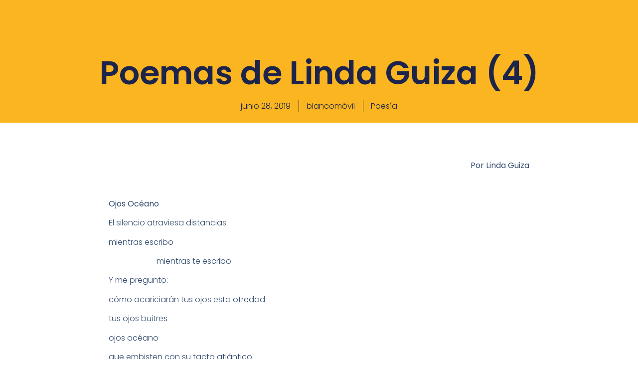

--- FILE ---
content_type: text/html; charset=UTF-8
request_url: https://blancomovil.com.mx/poemas-de-linda-guiza-4/
body_size: 14441
content:
<!doctype html>
<html lang="es">
<head>
	<meta charset="UTF-8">
	<meta name="viewport" content="width=device-width, initial-scale=1">
	<link rel="profile" href="https://gmpg.org/xfn/11">
	<title>Poemas de Linda Guiza (4) &#8211; Blanco Movil</title>
<meta name='robots' content='max-image-preview:large' />
<!-- Etiqueta de Google (gtag.js) Modo de consentimiento dataLayer añadido por Site Kit -->
<script id="google_gtagjs-js-consent-mode-data-layer">
window.dataLayer = window.dataLayer || [];function gtag(){dataLayer.push(arguments);}
gtag('consent', 'default', {"ad_personalization":"denied","ad_storage":"denied","ad_user_data":"denied","analytics_storage":"denied","functionality_storage":"denied","security_storage":"denied","personalization_storage":"denied","region":["AT","BE","BG","CH","CY","CZ","DE","DK","EE","ES","FI","FR","GB","GR","HR","HU","IE","IS","IT","LI","LT","LU","LV","MT","NL","NO","PL","PT","RO","SE","SI","SK"],"wait_for_update":500});
window._googlesitekitConsentCategoryMap = {"statistics":["analytics_storage"],"marketing":["ad_storage","ad_user_data","ad_personalization"],"functional":["functionality_storage","security_storage"],"preferences":["personalization_storage"]};
window._googlesitekitConsents = {"ad_personalization":"denied","ad_storage":"denied","ad_user_data":"denied","analytics_storage":"denied","functionality_storage":"denied","security_storage":"denied","personalization_storage":"denied","region":["AT","BE","BG","CH","CY","CZ","DE","DK","EE","ES","FI","FR","GB","GR","HR","HU","IE","IS","IT","LI","LT","LU","LV","MT","NL","NO","PL","PT","RO","SE","SI","SK"],"wait_for_update":500};
</script>
<!-- Fin de la etiqueta Google (gtag.js) Modo de consentimiento dataLayer añadido por Site Kit -->
<link rel='dns-prefetch' href='//www.googletagmanager.com' />
<link rel="alternate" type="application/rss+xml" title="Blanco Movil &raquo; Feed" href="https://blancomovil.com.mx/feed/" />
<link rel="alternate" type="application/rss+xml" title="Blanco Movil &raquo; Feed de los comentarios" href="https://blancomovil.com.mx/comments/feed/" />
<link rel="alternate" type="application/rss+xml" title="Blanco Movil &raquo; Comentario Poemas de Linda Guiza (4) del feed" href="https://blancomovil.com.mx/poemas-de-linda-guiza-4/feed/" />
<link rel="alternate" title="oEmbed (JSON)" type="application/json+oembed" href="https://blancomovil.com.mx/wp-json/oembed/1.0/embed?url=https%3A%2F%2Fblancomovil.com.mx%2Fpoemas-de-linda-guiza-4%2F" />
<link rel="alternate" title="oEmbed (XML)" type="text/xml+oembed" href="https://blancomovil.com.mx/wp-json/oembed/1.0/embed?url=https%3A%2F%2Fblancomovil.com.mx%2Fpoemas-de-linda-guiza-4%2F&#038;format=xml" />
<style id='wp-img-auto-sizes-contain-inline-css'>
img:is([sizes=auto i],[sizes^="auto," i]){contain-intrinsic-size:3000px 1500px}
/*# sourceURL=wp-img-auto-sizes-contain-inline-css */
</style>
<style id='wp-emoji-styles-inline-css'>

	img.wp-smiley, img.emoji {
		display: inline !important;
		border: none !important;
		box-shadow: none !important;
		height: 1em !important;
		width: 1em !important;
		margin: 0 0.07em !important;
		vertical-align: -0.1em !important;
		background: none !important;
		padding: 0 !important;
	}
/*# sourceURL=wp-emoji-styles-inline-css */
</style>
<link rel='stylesheet' id='wp-block-library-css' href='https://blancomovil.com.mx/wp-includes/css/dist/block-library/style.min.css?ver=6.9' media='all' />
<style id='global-styles-inline-css'>
:root{--wp--preset--aspect-ratio--square: 1;--wp--preset--aspect-ratio--4-3: 4/3;--wp--preset--aspect-ratio--3-4: 3/4;--wp--preset--aspect-ratio--3-2: 3/2;--wp--preset--aspect-ratio--2-3: 2/3;--wp--preset--aspect-ratio--16-9: 16/9;--wp--preset--aspect-ratio--9-16: 9/16;--wp--preset--color--black: #000000;--wp--preset--color--cyan-bluish-gray: #abb8c3;--wp--preset--color--white: #ffffff;--wp--preset--color--pale-pink: #f78da7;--wp--preset--color--vivid-red: #cf2e2e;--wp--preset--color--luminous-vivid-orange: #ff6900;--wp--preset--color--luminous-vivid-amber: #fcb900;--wp--preset--color--light-green-cyan: #7bdcb5;--wp--preset--color--vivid-green-cyan: #00d084;--wp--preset--color--pale-cyan-blue: #8ed1fc;--wp--preset--color--vivid-cyan-blue: #0693e3;--wp--preset--color--vivid-purple: #9b51e0;--wp--preset--gradient--vivid-cyan-blue-to-vivid-purple: linear-gradient(135deg,rgb(6,147,227) 0%,rgb(155,81,224) 100%);--wp--preset--gradient--light-green-cyan-to-vivid-green-cyan: linear-gradient(135deg,rgb(122,220,180) 0%,rgb(0,208,130) 100%);--wp--preset--gradient--luminous-vivid-amber-to-luminous-vivid-orange: linear-gradient(135deg,rgb(252,185,0) 0%,rgb(255,105,0) 100%);--wp--preset--gradient--luminous-vivid-orange-to-vivid-red: linear-gradient(135deg,rgb(255,105,0) 0%,rgb(207,46,46) 100%);--wp--preset--gradient--very-light-gray-to-cyan-bluish-gray: linear-gradient(135deg,rgb(238,238,238) 0%,rgb(169,184,195) 100%);--wp--preset--gradient--cool-to-warm-spectrum: linear-gradient(135deg,rgb(74,234,220) 0%,rgb(151,120,209) 20%,rgb(207,42,186) 40%,rgb(238,44,130) 60%,rgb(251,105,98) 80%,rgb(254,248,76) 100%);--wp--preset--gradient--blush-light-purple: linear-gradient(135deg,rgb(255,206,236) 0%,rgb(152,150,240) 100%);--wp--preset--gradient--blush-bordeaux: linear-gradient(135deg,rgb(254,205,165) 0%,rgb(254,45,45) 50%,rgb(107,0,62) 100%);--wp--preset--gradient--luminous-dusk: linear-gradient(135deg,rgb(255,203,112) 0%,rgb(199,81,192) 50%,rgb(65,88,208) 100%);--wp--preset--gradient--pale-ocean: linear-gradient(135deg,rgb(255,245,203) 0%,rgb(182,227,212) 50%,rgb(51,167,181) 100%);--wp--preset--gradient--electric-grass: linear-gradient(135deg,rgb(202,248,128) 0%,rgb(113,206,126) 100%);--wp--preset--gradient--midnight: linear-gradient(135deg,rgb(2,3,129) 0%,rgb(40,116,252) 100%);--wp--preset--font-size--small: 13px;--wp--preset--font-size--medium: 20px;--wp--preset--font-size--large: 36px;--wp--preset--font-size--x-large: 42px;--wp--preset--spacing--20: 0.44rem;--wp--preset--spacing--30: 0.67rem;--wp--preset--spacing--40: 1rem;--wp--preset--spacing--50: 1.5rem;--wp--preset--spacing--60: 2.25rem;--wp--preset--spacing--70: 3.38rem;--wp--preset--spacing--80: 5.06rem;--wp--preset--shadow--natural: 6px 6px 9px rgba(0, 0, 0, 0.2);--wp--preset--shadow--deep: 12px 12px 50px rgba(0, 0, 0, 0.4);--wp--preset--shadow--sharp: 6px 6px 0px rgba(0, 0, 0, 0.2);--wp--preset--shadow--outlined: 6px 6px 0px -3px rgb(255, 255, 255), 6px 6px rgb(0, 0, 0);--wp--preset--shadow--crisp: 6px 6px 0px rgb(0, 0, 0);}:root { --wp--style--global--content-size: 800px;--wp--style--global--wide-size: 1200px; }:where(body) { margin: 0; }.wp-site-blocks > .alignleft { float: left; margin-right: 2em; }.wp-site-blocks > .alignright { float: right; margin-left: 2em; }.wp-site-blocks > .aligncenter { justify-content: center; margin-left: auto; margin-right: auto; }:where(.wp-site-blocks) > * { margin-block-start: 24px; margin-block-end: 0; }:where(.wp-site-blocks) > :first-child { margin-block-start: 0; }:where(.wp-site-blocks) > :last-child { margin-block-end: 0; }:root { --wp--style--block-gap: 24px; }:root :where(.is-layout-flow) > :first-child{margin-block-start: 0;}:root :where(.is-layout-flow) > :last-child{margin-block-end: 0;}:root :where(.is-layout-flow) > *{margin-block-start: 24px;margin-block-end: 0;}:root :where(.is-layout-constrained) > :first-child{margin-block-start: 0;}:root :where(.is-layout-constrained) > :last-child{margin-block-end: 0;}:root :where(.is-layout-constrained) > *{margin-block-start: 24px;margin-block-end: 0;}:root :where(.is-layout-flex){gap: 24px;}:root :where(.is-layout-grid){gap: 24px;}.is-layout-flow > .alignleft{float: left;margin-inline-start: 0;margin-inline-end: 2em;}.is-layout-flow > .alignright{float: right;margin-inline-start: 2em;margin-inline-end: 0;}.is-layout-flow > .aligncenter{margin-left: auto !important;margin-right: auto !important;}.is-layout-constrained > .alignleft{float: left;margin-inline-start: 0;margin-inline-end: 2em;}.is-layout-constrained > .alignright{float: right;margin-inline-start: 2em;margin-inline-end: 0;}.is-layout-constrained > .aligncenter{margin-left: auto !important;margin-right: auto !important;}.is-layout-constrained > :where(:not(.alignleft):not(.alignright):not(.alignfull)){max-width: var(--wp--style--global--content-size);margin-left: auto !important;margin-right: auto !important;}.is-layout-constrained > .alignwide{max-width: var(--wp--style--global--wide-size);}body .is-layout-flex{display: flex;}.is-layout-flex{flex-wrap: wrap;align-items: center;}.is-layout-flex > :is(*, div){margin: 0;}body .is-layout-grid{display: grid;}.is-layout-grid > :is(*, div){margin: 0;}body{padding-top: 0px;padding-right: 0px;padding-bottom: 0px;padding-left: 0px;}a:where(:not(.wp-element-button)){text-decoration: underline;}:root :where(.wp-element-button, .wp-block-button__link){background-color: #32373c;border-width: 0;color: #fff;font-family: inherit;font-size: inherit;font-style: inherit;font-weight: inherit;letter-spacing: inherit;line-height: inherit;padding-top: calc(0.667em + 2px);padding-right: calc(1.333em + 2px);padding-bottom: calc(0.667em + 2px);padding-left: calc(1.333em + 2px);text-decoration: none;text-transform: inherit;}.has-black-color{color: var(--wp--preset--color--black) !important;}.has-cyan-bluish-gray-color{color: var(--wp--preset--color--cyan-bluish-gray) !important;}.has-white-color{color: var(--wp--preset--color--white) !important;}.has-pale-pink-color{color: var(--wp--preset--color--pale-pink) !important;}.has-vivid-red-color{color: var(--wp--preset--color--vivid-red) !important;}.has-luminous-vivid-orange-color{color: var(--wp--preset--color--luminous-vivid-orange) !important;}.has-luminous-vivid-amber-color{color: var(--wp--preset--color--luminous-vivid-amber) !important;}.has-light-green-cyan-color{color: var(--wp--preset--color--light-green-cyan) !important;}.has-vivid-green-cyan-color{color: var(--wp--preset--color--vivid-green-cyan) !important;}.has-pale-cyan-blue-color{color: var(--wp--preset--color--pale-cyan-blue) !important;}.has-vivid-cyan-blue-color{color: var(--wp--preset--color--vivid-cyan-blue) !important;}.has-vivid-purple-color{color: var(--wp--preset--color--vivid-purple) !important;}.has-black-background-color{background-color: var(--wp--preset--color--black) !important;}.has-cyan-bluish-gray-background-color{background-color: var(--wp--preset--color--cyan-bluish-gray) !important;}.has-white-background-color{background-color: var(--wp--preset--color--white) !important;}.has-pale-pink-background-color{background-color: var(--wp--preset--color--pale-pink) !important;}.has-vivid-red-background-color{background-color: var(--wp--preset--color--vivid-red) !important;}.has-luminous-vivid-orange-background-color{background-color: var(--wp--preset--color--luminous-vivid-orange) !important;}.has-luminous-vivid-amber-background-color{background-color: var(--wp--preset--color--luminous-vivid-amber) !important;}.has-light-green-cyan-background-color{background-color: var(--wp--preset--color--light-green-cyan) !important;}.has-vivid-green-cyan-background-color{background-color: var(--wp--preset--color--vivid-green-cyan) !important;}.has-pale-cyan-blue-background-color{background-color: var(--wp--preset--color--pale-cyan-blue) !important;}.has-vivid-cyan-blue-background-color{background-color: var(--wp--preset--color--vivid-cyan-blue) !important;}.has-vivid-purple-background-color{background-color: var(--wp--preset--color--vivid-purple) !important;}.has-black-border-color{border-color: var(--wp--preset--color--black) !important;}.has-cyan-bluish-gray-border-color{border-color: var(--wp--preset--color--cyan-bluish-gray) !important;}.has-white-border-color{border-color: var(--wp--preset--color--white) !important;}.has-pale-pink-border-color{border-color: var(--wp--preset--color--pale-pink) !important;}.has-vivid-red-border-color{border-color: var(--wp--preset--color--vivid-red) !important;}.has-luminous-vivid-orange-border-color{border-color: var(--wp--preset--color--luminous-vivid-orange) !important;}.has-luminous-vivid-amber-border-color{border-color: var(--wp--preset--color--luminous-vivid-amber) !important;}.has-light-green-cyan-border-color{border-color: var(--wp--preset--color--light-green-cyan) !important;}.has-vivid-green-cyan-border-color{border-color: var(--wp--preset--color--vivid-green-cyan) !important;}.has-pale-cyan-blue-border-color{border-color: var(--wp--preset--color--pale-cyan-blue) !important;}.has-vivid-cyan-blue-border-color{border-color: var(--wp--preset--color--vivid-cyan-blue) !important;}.has-vivid-purple-border-color{border-color: var(--wp--preset--color--vivid-purple) !important;}.has-vivid-cyan-blue-to-vivid-purple-gradient-background{background: var(--wp--preset--gradient--vivid-cyan-blue-to-vivid-purple) !important;}.has-light-green-cyan-to-vivid-green-cyan-gradient-background{background: var(--wp--preset--gradient--light-green-cyan-to-vivid-green-cyan) !important;}.has-luminous-vivid-amber-to-luminous-vivid-orange-gradient-background{background: var(--wp--preset--gradient--luminous-vivid-amber-to-luminous-vivid-orange) !important;}.has-luminous-vivid-orange-to-vivid-red-gradient-background{background: var(--wp--preset--gradient--luminous-vivid-orange-to-vivid-red) !important;}.has-very-light-gray-to-cyan-bluish-gray-gradient-background{background: var(--wp--preset--gradient--very-light-gray-to-cyan-bluish-gray) !important;}.has-cool-to-warm-spectrum-gradient-background{background: var(--wp--preset--gradient--cool-to-warm-spectrum) !important;}.has-blush-light-purple-gradient-background{background: var(--wp--preset--gradient--blush-light-purple) !important;}.has-blush-bordeaux-gradient-background{background: var(--wp--preset--gradient--blush-bordeaux) !important;}.has-luminous-dusk-gradient-background{background: var(--wp--preset--gradient--luminous-dusk) !important;}.has-pale-ocean-gradient-background{background: var(--wp--preset--gradient--pale-ocean) !important;}.has-electric-grass-gradient-background{background: var(--wp--preset--gradient--electric-grass) !important;}.has-midnight-gradient-background{background: var(--wp--preset--gradient--midnight) !important;}.has-small-font-size{font-size: var(--wp--preset--font-size--small) !important;}.has-medium-font-size{font-size: var(--wp--preset--font-size--medium) !important;}.has-large-font-size{font-size: var(--wp--preset--font-size--large) !important;}.has-x-large-font-size{font-size: var(--wp--preset--font-size--x-large) !important;}
:root :where(.wp-block-pullquote){font-size: 1.5em;line-height: 1.6;}
/*# sourceURL=global-styles-inline-css */
</style>
<link rel='stylesheet' id='hello-elementor-css' href='https://blancomovil.com.mx/wp-content/themes/hello-elementor/assets/css/reset.css?ver=3.4.4' media='all' />
<link rel='stylesheet' id='hello-elementor-theme-style-css' href='https://blancomovil.com.mx/wp-content/themes/hello-elementor/assets/css/theme.css?ver=3.4.4' media='all' />
<link rel='stylesheet' id='hello-elementor-header-footer-css' href='https://blancomovil.com.mx/wp-content/themes/hello-elementor/assets/css/header-footer.css?ver=3.4.4' media='all' />
<link rel='stylesheet' id='elementor-frontend-css' href='https://blancomovil.com.mx/wp-content/plugins/elementor/assets/css/frontend.min.css?ver=3.34.2' media='all' />
<link rel='stylesheet' id='widget-image-css' href='https://blancomovil.com.mx/wp-content/plugins/elementor/assets/css/widget-image.min.css?ver=3.34.2' media='all' />
<link rel='stylesheet' id='e-animation-push-css' href='https://blancomovil.com.mx/wp-content/plugins/elementor/assets/lib/animations/styles/e-animation-push.min.css?ver=3.34.2' media='all' />
<link rel='stylesheet' id='widget-nav-menu-css' href='https://blancomovil.com.mx/wp-content/plugins/elementor-pro/assets/css/widget-nav-menu.min.css?ver=3.30.1' media='all' />
<link rel='stylesheet' id='widget-social-icons-css' href='https://blancomovil.com.mx/wp-content/plugins/elementor/assets/css/widget-social-icons.min.css?ver=3.34.2' media='all' />
<link rel='stylesheet' id='e-apple-webkit-css' href='https://blancomovil.com.mx/wp-content/plugins/elementor/assets/css/conditionals/apple-webkit.min.css?ver=3.34.2' media='all' />
<link rel='stylesheet' id='widget-search-form-css' href='https://blancomovil.com.mx/wp-content/plugins/elementor-pro/assets/css/widget-search-form.min.css?ver=3.30.1' media='all' />
<link rel='stylesheet' id='elementor-icons-shared-0-css' href='https://blancomovil.com.mx/wp-content/plugins/elementor/assets/lib/font-awesome/css/fontawesome.min.css?ver=5.15.3' media='all' />
<link rel='stylesheet' id='elementor-icons-fa-solid-css' href='https://blancomovil.com.mx/wp-content/plugins/elementor/assets/lib/font-awesome/css/solid.min.css?ver=5.15.3' media='all' />
<link rel='stylesheet' id='e-sticky-css' href='https://blancomovil.com.mx/wp-content/plugins/elementor-pro/assets/css/modules/sticky.min.css?ver=3.30.1' media='all' />
<link rel='stylesheet' id='e-animation-fadeIn-css' href='https://blancomovil.com.mx/wp-content/plugins/elementor/assets/lib/animations/styles/fadeIn.min.css?ver=3.34.2' media='all' />
<link rel='stylesheet' id='widget-heading-css' href='https://blancomovil.com.mx/wp-content/plugins/elementor/assets/css/widget-heading.min.css?ver=3.34.2' media='all' />
<link rel='stylesheet' id='widget-posts-css' href='https://blancomovil.com.mx/wp-content/plugins/elementor-pro/assets/css/widget-posts.min.css?ver=3.30.1' media='all' />
<link rel='stylesheet' id='widget-post-info-css' href='https://blancomovil.com.mx/wp-content/plugins/elementor-pro/assets/css/widget-post-info.min.css?ver=3.30.1' media='all' />
<link rel='stylesheet' id='widget-icon-list-css' href='https://blancomovil.com.mx/wp-content/plugins/elementor/assets/css/widget-icon-list.min.css?ver=3.34.2' media='all' />
<link rel='stylesheet' id='elementor-icons-fa-regular-css' href='https://blancomovil.com.mx/wp-content/plugins/elementor/assets/lib/font-awesome/css/regular.min.css?ver=5.15.3' media='all' />
<link rel='stylesheet' id='widget-share-buttons-css' href='https://blancomovil.com.mx/wp-content/plugins/elementor-pro/assets/css/widget-share-buttons.min.css?ver=3.30.1' media='all' />
<link rel='stylesheet' id='elementor-icons-fa-brands-css' href='https://blancomovil.com.mx/wp-content/plugins/elementor/assets/lib/font-awesome/css/brands.min.css?ver=5.15.3' media='all' />
<link rel='stylesheet' id='widget-social-css' href='https://blancomovil.com.mx/wp-content/plugins/elementor-pro/assets/css/widget-social.min.css?ver=3.30.1' media='all' />
<link rel='stylesheet' id='elementor-icons-css' href='https://blancomovil.com.mx/wp-content/plugins/elementor/assets/lib/eicons/css/elementor-icons.min.css?ver=5.46.0' media='all' />
<link rel='stylesheet' id='elementor-post-3019-css' href='https://blancomovil.com.mx/wp-content/uploads/elementor/css/post-3019.css?ver=1768914619' media='all' />
<link rel='stylesheet' id='elementor-post-5032-css' href='https://blancomovil.com.mx/wp-content/uploads/elementor/css/post-5032.css?ver=1768914620' media='all' />
<link rel='stylesheet' id='elementor-post-4912-css' href='https://blancomovil.com.mx/wp-content/uploads/elementor/css/post-4912.css?ver=1768914620' media='all' />
<link rel='stylesheet' id='elementor-post-5054-css' href='https://blancomovil.com.mx/wp-content/uploads/elementor/css/post-5054.css?ver=1768914620' media='all' />
<link rel='stylesheet' id='elementor-gf-local-roboto-css' href='https://blancomovil.com.mx/wp-content/uploads/elementor/google-fonts/css/roboto.css?ver=1742301038' media='all' />
<link rel='stylesheet' id='elementor-gf-local-robotoslab-css' href='https://blancomovil.com.mx/wp-content/uploads/elementor/google-fonts/css/robotoslab.css?ver=1742301042' media='all' />
<link rel='stylesheet' id='elementor-gf-local-poppins-css' href='https://blancomovil.com.mx/wp-content/uploads/elementor/google-fonts/css/poppins.css?ver=1742301044' media='all' />
<script src="https://blancomovil.com.mx/wp-includes/js/jquery/jquery.min.js?ver=3.7.1" id="jquery-core-js"></script>
<script src="https://blancomovil.com.mx/wp-includes/js/jquery/jquery-migrate.min.js?ver=3.4.1" id="jquery-migrate-js"></script>

<!-- Fragmento de código de la etiqueta de Google (gtag.js) añadida por Site Kit -->
<!-- Fragmento de código de Google Ads añadido por Site Kit -->
<script src="https://www.googletagmanager.com/gtag/js?id=AW-17260803406" id="google_gtagjs-js" async></script>
<script id="google_gtagjs-js-after">
window.dataLayer = window.dataLayer || [];function gtag(){dataLayer.push(arguments);}
gtag("js", new Date());
gtag("set", "developer_id.dZTNiMT", true);
gtag("config", "AW-17260803406");
 window._googlesitekit = window._googlesitekit || {}; window._googlesitekit.throttledEvents = []; window._googlesitekit.gtagEvent = (name, data) => { var key = JSON.stringify( { name, data } ); if ( !! window._googlesitekit.throttledEvents[ key ] ) { return; } window._googlesitekit.throttledEvents[ key ] = true; setTimeout( () => { delete window._googlesitekit.throttledEvents[ key ]; }, 5 ); gtag( "event", name, { ...data, event_source: "site-kit" } ); }; 
//# sourceURL=google_gtagjs-js-after
</script>
<link rel="https://api.w.org/" href="https://blancomovil.com.mx/wp-json/" /><link rel="alternate" title="JSON" type="application/json" href="https://blancomovil.com.mx/wp-json/wp/v2/posts/1816" /><link rel="EditURI" type="application/rsd+xml" title="RSD" href="https://blancomovil.com.mx/xmlrpc.php?rsd" />
<meta name="generator" content="WordPress 6.9" />
<link rel="canonical" href="https://blancomovil.com.mx/poemas-de-linda-guiza-4/" />
<link rel='shortlink' href='https://blancomovil.com.mx/?p=1816' />
<meta name="generator" content="Site Kit by Google 1.158.0" /><meta name="generator" content="Elementor 3.34.2; features: additional_custom_breakpoints; settings: css_print_method-external, google_font-enabled, font_display-auto">
<!-- Google tag (gtag.js) -->
<script async src="https://www.googletagmanager.com/gtag/js?id=AW-17260803406">
</script>
<script>
  window.dataLayer = window.dataLayer || [];
  function gtag(){dataLayer.push(arguments);}
  gtag('js', new Date());

  gtag('config', 'AW-17260803406');
</script>
<!-- Google Tag Manager -->
<script>(function(w,d,s,l,i){w[l]=w[l]||[];w[l].push({'gtm.start':
new Date().getTime(),event:'gtm.js'});var f=d.getElementsByTagName(s)[0],
j=d.createElement(s),dl=l!='dataLayer'?'&l='+l:'';j.async=true;j.src=
'https://www.googletagmanager.com/gtm.js?id='+i+dl;f.parentNode.insertBefore(j,f);
})(window,document,'script','dataLayer','GTM-WVXRGK89');</script>
<!-- End Google Tag Manager -->
			<style>
				.e-con.e-parent:nth-of-type(n+4):not(.e-lazyloaded):not(.e-no-lazyload),
				.e-con.e-parent:nth-of-type(n+4):not(.e-lazyloaded):not(.e-no-lazyload) * {
					background-image: none !important;
				}
				@media screen and (max-height: 1024px) {
					.e-con.e-parent:nth-of-type(n+3):not(.e-lazyloaded):not(.e-no-lazyload),
					.e-con.e-parent:nth-of-type(n+3):not(.e-lazyloaded):not(.e-no-lazyload) * {
						background-image: none !important;
					}
				}
				@media screen and (max-height: 640px) {
					.e-con.e-parent:nth-of-type(n+2):not(.e-lazyloaded):not(.e-no-lazyload),
					.e-con.e-parent:nth-of-type(n+2):not(.e-lazyloaded):not(.e-no-lazyload) * {
						background-image: none !important;
					}
				}
			</style>
			<link rel="icon" href="https://blancomovil.com.mx/wp-content/uploads/2020/03/cropped-favicon-32x32.png" sizes="32x32" />
<link rel="icon" href="https://blancomovil.com.mx/wp-content/uploads/2020/03/cropped-favicon-192x192.png" sizes="192x192" />
<link rel="apple-touch-icon" href="https://blancomovil.com.mx/wp-content/uploads/2020/03/cropped-favicon-180x180.png" />
<meta name="msapplication-TileImage" content="https://blancomovil.com.mx/wp-content/uploads/2020/03/cropped-favicon-270x270.png" />
</head>
<body class="wp-singular post-template-default single single-post postid-1816 single-format-standard wp-custom-logo wp-embed-responsive wp-theme-hello-elementor eio-default hello-elementor-default elementor-default elementor-kit-3019 elementor-page-5054">

<!-- Google Tag Manager (noscript) -->
<noscript><iframe src="https://www.googletagmanager.com/ns.html?id=GTM-WVXRGK89"
height="0" width="0" style="display:none;visibility:hidden"></iframe></noscript>
<!-- End Google Tag Manager (noscript) -->

<a class="skip-link screen-reader-text" href="#content">Ir al contenido</a>

		<header data-elementor-type="header" data-elementor-id="5032" class="elementor elementor-5032 elementor-location-header" data-elementor-post-type="elementor_library">
			<header class="elementor-element elementor-element-1ab6194b e-con-full e-flex elementor-invisible e-con e-parent" data-id="1ab6194b" data-element_type="container" data-settings="{&quot;sticky&quot;:&quot;top&quot;,&quot;background_background&quot;:&quot;classic&quot;,&quot;sticky_effects_offset&quot;:50,&quot;sticky_effects_offset_mobile&quot;:100,&quot;animation_delay&quot;:0,&quot;animation&quot;:&quot;fadeIn&quot;,&quot;sticky_on&quot;:[&quot;desktop&quot;,&quot;tablet&quot;,&quot;mobile&quot;],&quot;sticky_offset&quot;:0,&quot;sticky_anchor_link_offset&quot;:0}">
		<div class="elementor-element elementor-element-75184e10 e-con-full e-flex e-con e-parent" data-id="75184e10" data-element_type="container">
				<div class="elementor-element elementor-element-4b7a2d08 elementor-widget__width-initial elementor-widget-tablet__width-initial elementor-widget elementor-widget-image" data-id="4b7a2d08" data-element_type="widget" data-widget_type="image.default">
				<div class="elementor-widget-container">
																<a href="https://blancomovil.com.mx">
							<img src="https://blancomovil.com.mx/wp-content/uploads/2020/02/logo-1-1.png" title="logo-1" alt="logo-1" loading="lazy" />								</a>
															</div>
				</div>
				<div class="elementor-element elementor-element-38ca0d83 elementor-nav-menu__align-start elementor-nav-menu--stretch elementor-nav-menu__text-align-center elementor-widget-tablet__width-initial elementor-widget-mobile__width-initial elementor-nav-menu--dropdown-tablet elementor-nav-menu--toggle elementor-nav-menu--burger elementor-widget elementor-widget-nav-menu" data-id="38ca0d83" data-element_type="widget" data-settings="{&quot;full_width&quot;:&quot;stretch&quot;,&quot;submenu_icon&quot;:{&quot;value&quot;:&quot;&lt;i class=\&quot;fas fa-angle-down\&quot;&gt;&lt;\/i&gt;&quot;,&quot;library&quot;:&quot;fa-solid&quot;},&quot;toggle_icon_hover_animation&quot;:&quot;push&quot;,&quot;layout&quot;:&quot;horizontal&quot;,&quot;toggle&quot;:&quot;burger&quot;}" data-widget_type="nav-menu.default">
				<div class="elementor-widget-container">
								<nav aria-label="Menú" class="elementor-nav-menu--main elementor-nav-menu__container elementor-nav-menu--layout-horizontal e--pointer-underline e--animation-fade">
				<ul id="menu-1-38ca0d83" class="elementor-nav-menu"><li class="menu-item menu-item-type-post_type menu-item-object-page menu-item-home menu-item-4343"><a href="https://blancomovil.com.mx/" class="elementor-item">Inicio</a></li>
<li class="menu-item menu-item-type-post_type menu-item-object-page menu-item-has-children menu-item-4335"><a href="https://blancomovil.com.mx/impresa/" class="elementor-item">Impresa</a>
<ul class="sub-menu elementor-nav-menu--dropdown">
	<li class="menu-item menu-item-type-post_type menu-item-object-page menu-item-3890"><a href="https://blancomovil.com.mx/numero-actual/" class="elementor-sub-item">Número actual</a></li>
	<li class="menu-item menu-item-type-post_type menu-item-object-page menu-item-4336"><a href="https://blancomovil.com.mx/impresa/" class="elementor-sub-item">Revistas Impresas</a></li>
	<li class="menu-item menu-item-type-post_type menu-item-object-page menu-item-3889"><a href="https://blancomovil.com.mx/notas-sobre-blanco-movil/" class="elementor-sub-item">Notas sobre Blanco Móvil</a></li>
	<li class="menu-item menu-item-type-post_type menu-item-object-page menu-item-3892"><a href="https://blancomovil.com.mx/siete-anos-de-18-a-25-anos/" class="elementor-sub-item">Siete años. De 18 a 25 años</a></li>
</ul>
</li>
<li class="menu-item menu-item-type-post_type menu-item-object-page menu-item-has-children menu-item-5327"><a href="https://blancomovil.com.mx/presentaciones/" class="elementor-item">Presentaciones</a>
<ul class="sub-menu elementor-nav-menu--dropdown">
	<li class="menu-item menu-item-type-post_type menu-item-object-page menu-item-5571"><a href="https://blancomovil.com.mx/presentaciones/" class="elementor-sub-item">Blanco Móvil</a></li>
	<li class="menu-item menu-item-type-post_type menu-item-object-page menu-item-5570"><a href="https://blancomovil.com.mx/presentaciones-literarias/" class="elementor-sub-item">Literarias</a></li>
</ul>
</li>
<li class="menu-item menu-item-type-post_type menu-item-object-page menu-item-has-children menu-item-5049"><a href="https://blancomovil.com.mx/autores/" class="elementor-item">Digital</a>
<ul class="sub-menu elementor-nav-menu--dropdown">
	<li class="menu-item menu-item-type-post_type menu-item-object-page menu-item-3884"><a href="https://blancomovil.com.mx/autores/" class="elementor-sub-item">Autores</a></li>
	<li class="menu-item menu-item-type-post_type menu-item-object-page menu-item-4215"><a href="https://blancomovil.com.mx/columnas/" class="elementor-sub-item">Columnas</a></li>
</ul>
</li>
<li class="menu-item menu-item-type-post_type menu-item-object-page menu-item-has-children menu-item-5051"><a href="https://blancomovil.com.mx/directorio/" class="elementor-item">Nosotros</a>
<ul class="sub-menu elementor-nav-menu--dropdown">
	<li class="menu-item menu-item-type-post_type menu-item-object-page menu-item-3894"><a href="https://blancomovil.com.mx/eduardo-mosches-fundador/" class="elementor-sub-item">Eduardo Mosches, fundador</a></li>
	<li class="menu-item menu-item-type-post_type menu-item-object-page menu-item-3888"><a href="https://blancomovil.com.mx/historia/" class="elementor-sub-item">Historia</a></li>
	<li class="menu-item menu-item-type-post_type menu-item-object-page menu-item-4342"><a href="https://blancomovil.com.mx/directorio/" class="elementor-sub-item">Directorio</a></li>
</ul>
</li>
</ul>			</nav>
					<div class="elementor-menu-toggle" role="button" tabindex="0" aria-label="Alternar menú" aria-expanded="false">
			<i aria-hidden="true" role="presentation" class="elementor-menu-toggle__icon--open elementor-animation-push eicon-menu-bar"></i><i aria-hidden="true" role="presentation" class="elementor-menu-toggle__icon--close elementor-animation-push eicon-close"></i>		</div>
					<nav class="elementor-nav-menu--dropdown elementor-nav-menu__container" aria-hidden="true">
				<ul id="menu-2-38ca0d83" class="elementor-nav-menu"><li class="menu-item menu-item-type-post_type menu-item-object-page menu-item-home menu-item-4343"><a href="https://blancomovil.com.mx/" class="elementor-item" tabindex="-1">Inicio</a></li>
<li class="menu-item menu-item-type-post_type menu-item-object-page menu-item-has-children menu-item-4335"><a href="https://blancomovil.com.mx/impresa/" class="elementor-item" tabindex="-1">Impresa</a>
<ul class="sub-menu elementor-nav-menu--dropdown">
	<li class="menu-item menu-item-type-post_type menu-item-object-page menu-item-3890"><a href="https://blancomovil.com.mx/numero-actual/" class="elementor-sub-item" tabindex="-1">Número actual</a></li>
	<li class="menu-item menu-item-type-post_type menu-item-object-page menu-item-4336"><a href="https://blancomovil.com.mx/impresa/" class="elementor-sub-item" tabindex="-1">Revistas Impresas</a></li>
	<li class="menu-item menu-item-type-post_type menu-item-object-page menu-item-3889"><a href="https://blancomovil.com.mx/notas-sobre-blanco-movil/" class="elementor-sub-item" tabindex="-1">Notas sobre Blanco Móvil</a></li>
	<li class="menu-item menu-item-type-post_type menu-item-object-page menu-item-3892"><a href="https://blancomovil.com.mx/siete-anos-de-18-a-25-anos/" class="elementor-sub-item" tabindex="-1">Siete años. De 18 a 25 años</a></li>
</ul>
</li>
<li class="menu-item menu-item-type-post_type menu-item-object-page menu-item-has-children menu-item-5327"><a href="https://blancomovil.com.mx/presentaciones/" class="elementor-item" tabindex="-1">Presentaciones</a>
<ul class="sub-menu elementor-nav-menu--dropdown">
	<li class="menu-item menu-item-type-post_type menu-item-object-page menu-item-5571"><a href="https://blancomovil.com.mx/presentaciones/" class="elementor-sub-item" tabindex="-1">Blanco Móvil</a></li>
	<li class="menu-item menu-item-type-post_type menu-item-object-page menu-item-5570"><a href="https://blancomovil.com.mx/presentaciones-literarias/" class="elementor-sub-item" tabindex="-1">Literarias</a></li>
</ul>
</li>
<li class="menu-item menu-item-type-post_type menu-item-object-page menu-item-has-children menu-item-5049"><a href="https://blancomovil.com.mx/autores/" class="elementor-item" tabindex="-1">Digital</a>
<ul class="sub-menu elementor-nav-menu--dropdown">
	<li class="menu-item menu-item-type-post_type menu-item-object-page menu-item-3884"><a href="https://blancomovil.com.mx/autores/" class="elementor-sub-item" tabindex="-1">Autores</a></li>
	<li class="menu-item menu-item-type-post_type menu-item-object-page menu-item-4215"><a href="https://blancomovil.com.mx/columnas/" class="elementor-sub-item" tabindex="-1">Columnas</a></li>
</ul>
</li>
<li class="menu-item menu-item-type-post_type menu-item-object-page menu-item-has-children menu-item-5051"><a href="https://blancomovil.com.mx/directorio/" class="elementor-item" tabindex="-1">Nosotros</a>
<ul class="sub-menu elementor-nav-menu--dropdown">
	<li class="menu-item menu-item-type-post_type menu-item-object-page menu-item-3894"><a href="https://blancomovil.com.mx/eduardo-mosches-fundador/" class="elementor-sub-item" tabindex="-1">Eduardo Mosches, fundador</a></li>
	<li class="menu-item menu-item-type-post_type menu-item-object-page menu-item-3888"><a href="https://blancomovil.com.mx/historia/" class="elementor-sub-item" tabindex="-1">Historia</a></li>
	<li class="menu-item menu-item-type-post_type menu-item-object-page menu-item-4342"><a href="https://blancomovil.com.mx/directorio/" class="elementor-sub-item" tabindex="-1">Directorio</a></li>
</ul>
</li>
</ul>			</nav>
						</div>
				</div>
				</div>
		<div class="elementor-element elementor-element-47345611 elementor-hidden-mobile e-con-full e-flex e-con e-parent" data-id="47345611" data-element_type="container">
				<div class="elementor-element elementor-element-5af256d7 elementor-widget__width-auto elementor-hidden-tablet elementor-shape-rounded elementor-grid-0 elementor-widget elementor-widget-social-icons" data-id="5af256d7" data-element_type="widget" data-widget_type="social-icons.default">
				<div class="elementor-widget-container">
							<div class="elementor-social-icons-wrapper elementor-grid">
							<span class="elementor-grid-item">
					<a class="elementor-icon elementor-social-icon elementor-social-icon-facebook-f elementor-animation-push elementor-repeater-item-7aad70b" href="https://www.facebook.com/Blanco-M%C3%B3vil-456053381236781" target="_blank">
						<span class="elementor-screen-only">Facebook-f</span>
						<i aria-hidden="true" class="fab fa-facebook-f"></i>					</a>
				</span>
					</div>
						</div>
				</div>
				<div class="elementor-element elementor-element-725e986e elementor-widget__width-initial elementor-search-form--skin-minimal elementor-widget elementor-widget-search-form" data-id="725e986e" data-element_type="widget" data-settings="{&quot;skin&quot;:&quot;minimal&quot;}" data-widget_type="search-form.default">
				<div class="elementor-widget-container">
							<search role="search">
			<form class="elementor-search-form" action="https://blancomovil.com.mx" method="get">
												<div class="elementor-search-form__container">
					<label class="elementor-screen-only" for="elementor-search-form-725e986e">Buscar</label>

											<div class="elementor-search-form__icon">
							<i aria-hidden="true" class="fas fa-search"></i>							<span class="elementor-screen-only">Buscar</span>
						</div>
					
					<input id="elementor-search-form-725e986e" placeholder="" class="elementor-search-form__input" type="search" name="s" value="">
					
					
									</div>
			</form>
		</search>
						</div>
				</div>
				</div>
				</header>
				</header>
				<div data-elementor-type="single-post" data-elementor-id="5054" class="elementor elementor-5054 elementor-location-single post-1816 post type-post status-publish format-standard hentry category-poesia" data-elementor-post-type="elementor_library">
			<div class="elementor-element elementor-element-46c0f4e2 e-flex e-con-boxed e-con e-parent" data-id="46c0f4e2" data-element_type="container" data-settings="{&quot;background_background&quot;:&quot;classic&quot;}">
					<div class="e-con-inner">
				<div class="elementor-element elementor-element-4c8568e8 elementor-widget elementor-widget-theme-post-title elementor-page-title elementor-widget-heading" data-id="4c8568e8" data-element_type="widget" data-widget_type="theme-post-title.default">
				<div class="elementor-widget-container">
					<h1 class="elementor-heading-title elementor-size-default">Poemas de Linda Guiza (4)</h1>				</div>
				</div>
				<div class="elementor-element elementor-element-1116a576 elementor-align-center elementor-widget elementor-widget-post-info" data-id="1116a576" data-element_type="widget" data-widget_type="post-info.default">
				<div class="elementor-widget-container">
							<ul class="elementor-inline-items elementor-icon-list-items elementor-post-info">
								<li class="elementor-icon-list-item elementor-repeater-item-7f530f1 elementor-inline-item" itemprop="datePublished">
													<span class="elementor-icon-list-text elementor-post-info__item elementor-post-info__item--type-date">
										<time>junio 28, 2019</time>					</span>
								</li>
				<li class="elementor-icon-list-item elementor-repeater-item-6863c75 elementor-inline-item" itemprop="author">
													<span class="elementor-icon-list-text elementor-post-info__item elementor-post-info__item--type-author">
										blancomóvil					</span>
								</li>
				<li class="elementor-icon-list-item elementor-repeater-item-c25c44a elementor-inline-item" itemprop="about">
													<span class="elementor-icon-list-text elementor-post-info__item elementor-post-info__item--type-terms">
										<span class="elementor-post-info__terms-list">
				<span class="elementor-post-info__terms-list-item">Poesía</span>				</span>
					</span>
								</li>
				</ul>
						</div>
				</div>
					</div>
				</div>
		<div class="elementor-element elementor-element-127ae605 e-flex e-con-boxed e-con e-parent" data-id="127ae605" data-element_type="container">
					<div class="e-con-inner">
		<div class="elementor-element elementor-element-43dc771 e-flex e-con-boxed e-con e-child" data-id="43dc771" data-element_type="container">
					<div class="e-con-inner">
				<div class="elementor-element elementor-element-7e4017c1 elementor-widget__width-initial elementor-widget elementor-widget-theme-post-content" data-id="7e4017c1" data-element_type="widget" data-widget_type="theme-post-content.default">
				<div class="elementor-widget-container">
					<p>&nbsp;</p>
<p style="text-align: right;"><strong><span style="font-size: 12pt;">Por Linda Guiza</span></strong></p>
<p>&nbsp;</p>
<p><span style="font-size: 12pt;"><strong>Ojos Océano</strong></span></p>
<p><span style="font-size: 12pt;">El silencio atraviesa distancias</span></p>
<p><span style="font-size: 12pt;">mientras escribo &nbsp;&nbsp;&nbsp;</span></p>
<p><span style="font-size: 12pt;">&nbsp;&nbsp;&nbsp;&nbsp;&nbsp;&nbsp;&nbsp;&nbsp;&nbsp;&nbsp;&nbsp;&nbsp;&nbsp;&nbsp;&nbsp;&nbsp;&nbsp;&nbsp;&nbsp;&nbsp;&nbsp;&nbsp;&nbsp; mientras te escribo</span></p>
<p><span style="font-size: 12pt;">Y me pregunto:</span></p>
<p><span style="font-size: 12pt;">cómo acariciarán tus ojos esta otredad</span></p>
<p><span style="font-size: 12pt;">tus ojos buitres</span></p>
<p><span style="font-size: 12pt;">ojos océano</span></p>
<p><span style="font-size: 12pt;">que embisten con su tacto atlántico</span></p>
<p><span style="font-size: 12pt;">Te veo sonreír</span></p>
<p><span style="font-size: 12pt;">dilatarte sobre el espacio</span></p>
<p><span style="font-size: 12pt;">Tú cuerpo es un precipicio</span></p>
<p><span style="font-size: 12pt;">Entraña suicida</span></p>
<p><span style="font-size: 12pt;">dónde mi golondrina</span></p>
<p><span style="font-size: 12pt;">aloja tu tormenta de bosque</span></p>
<p><span style="font-size: 12pt;">Y quisiera ser sensata y prudente</span></p>
<p><span style="font-size: 12pt;">¡nadie habrá de descubrirte así!</span></p>
<p><span style="font-size: 12pt;">Duele este placer enmohecido</span></p>
<p><span style="font-size: 12pt;">oxidado y rupestre</span></p>
<p><span style="font-size: 12pt;">Este goce de ardor en cielo</span></p>
<p><span style="font-size: 12pt;">de miseria en llama</span></p>
<p><span style="font-size: 12pt;">de desgana en celo</span></p>
<p><span style="font-size: 12pt;">Pero ¿he de quedarme con esta espera?</span></p>
<p><span style="font-size: 12pt;">con esta voluntad de raíces arrancadas</span></p>
<p><span style="font-size: 12pt;">de infantilismos emplumados</span></p>
<p><span style="font-size: 12pt;">y eclipses deshuesados</span></p>
<p><span style="font-size: 12pt;">Sé de la fosa de tu boca</span></p>
<p><span style="font-size: 12pt;">que sepulta sonetos insectos</span></p>
<p><span style="font-size: 12pt;">Me quedaré arrancando verdes pasos</span></p>
<p><span style="font-size: 12pt;">hasta convertirme en el polvo gris</span></p>
<p><span style="font-size: 12pt;">que la muerte sopla</span></p>
<p>&nbsp;</p>
<p>&nbsp;</p>
<p><span style="font-size: 12pt;"><strong>&nbsp;7</strong></span></p>
<p><span style="font-size: 12pt;">I</span></p>
<p><span style="font-size: 12pt;">Detenida</span></p>
<p><span style="font-size: 12pt;">a caricia de llanto</span></p>
<p><span style="font-size: 12pt;">&nbsp;&nbsp;&nbsp;&nbsp;&nbsp;&nbsp;&nbsp;&nbsp;&nbsp;&nbsp;&nbsp; pena desmoronada</span></p>
<p><span style="font-size: 12pt;">II</span></p>
<p><span style="font-size: 12pt;">Tendida</span></p>
<p><span style="font-size: 12pt;">a sueño que no engendra</span></p>
<p><span style="font-size: 12pt;">&nbsp;&nbsp;&nbsp;&nbsp;&nbsp;&nbsp;&nbsp;&nbsp;&nbsp;&nbsp;&nbsp; &nbsp;hueco que es espada</span></p>
<p><span style="font-size: 12pt;">III</span></p>
<p><span style="font-size: 12pt;">Abierta</span></p>
<p><span style="font-size: 12pt;">a fruto de palabra</span></p>
<p><span style="font-size: 12pt;">&nbsp;&nbsp;&nbsp;&nbsp;&nbsp;&nbsp;&nbsp;&nbsp;&nbsp;&nbsp;&nbsp; sangre del alma</span></p>
<p><span style="font-size: 12pt;">Presa entristecida</span></p>
<p><span style="font-size: 12pt;">IV</span></p>
<p><span style="font-size: 12pt;">Desprendida</span></p>
<p><span style="font-size: 12pt;">de la verdad insensata</span></p>
<p><span style="font-size: 12pt;">&nbsp;&nbsp;&nbsp;&nbsp;&nbsp;&nbsp;&nbsp;&nbsp;&nbsp;&nbsp;&nbsp; movimento que ahoga</span></p>
<p><span style="font-size: 12pt;">V</span></p>
<p><span style="font-size: 12pt;">&nbsp;&nbsp;&nbsp;&nbsp;&nbsp;&nbsp;&nbsp;&nbsp;&nbsp;&nbsp;&nbsp;</span></p>
<p><span style="font-size: 12pt;">Criatura sin nombre</span></p>
<p><span style="font-size: 12pt;">forma que no arde</span></p>
<p><span style="font-size: 12pt;">pero enciende lo que toca</span></p>
<p><span style="font-size: 12pt;">VI</span></p>
<p><span style="font-size: 12pt;">Subterránea llama</span></p>
<p><span style="font-size: 12pt;">que habita una tormenta callada</span></p>
<p><span style="font-size: 12pt;">VII</span></p>
<p><span style="font-size: 12pt;">Epicúreo instante</span></p>
<p><span style="font-size: 12pt;">de raíz de musgo</span></p>
<p><span style="font-size: 12pt;">&nbsp;&nbsp;&nbsp;&nbsp;&nbsp;&nbsp;&nbsp;&nbsp;&nbsp;&nbsp;&nbsp; aullido de lágrima</span></p>
<p>&nbsp;</p>
<p>&nbsp;</p>
<p><span style="font-size: 12pt;"><strong>Espejo</strong></span></p>
<p><span style="font-size: 12pt;">Hay alguien en mí</span></p>
<p><span style="font-size: 12pt;">de tempestad sempiterna</span></p>
<p><span style="font-size: 12pt;">de luz siempre niña</span></p>
<p><span style="font-size: 12pt;">Alguien de gruta herida</span></p>
<p><span style="font-size: 12pt;">de explosión momentánea</span></p>
<p><span style="font-size: 12pt;">serpiente abatida</span></p>
<p><span style="font-size: 12pt;">&nbsp;&nbsp;&nbsp;&nbsp;&nbsp;&nbsp;&nbsp;&nbsp;&nbsp;&nbsp;&nbsp;</span></p>
<p><span style="font-size: 12pt;">Hay un rostro que no es el mío</span></p>
<p><span style="font-size: 12pt;">santuario asustado</span></p>
<p><span style="font-size: 12pt;">espíritu enmohecido</span></p>
<p><span style="font-size: 12pt;">Un rostro que me devuelve la noche</span></p>
<p><span style="font-size: 12pt;">la llave y el espejo</span></p>
<p><span style="font-size: 12pt;">&nbsp;&nbsp;&nbsp;&nbsp;&nbsp;&nbsp;&nbsp;&nbsp;&nbsp;&nbsp;&nbsp;</span></p>
<p><span style="font-size: 12pt;">Hay alguien que me rompe la coraza</span></p>
<p><span style="font-size: 12pt;">la puerta mal cerrada</span></p>
<p><span style="font-size: 12pt;">Y enciende el candelabro</span></p>
<p><span style="font-size: 12pt;">cuando una de mis estrellas</span></p>
<p><span style="font-size: 12pt;">desea suicidarse</span></p>
<p>&nbsp;</p>
<p>Linda Guiza. Poeta y escritora. (Ciudad de México, 1977). Actualmente estudia la carrera de Creación Literaria en la Universidad Autónoma de la Ciudad de México. (UACM) Fundadora y coordinadora del Festival de Poesía en el Metro “<em>Poesía y Movimiento</em>” (2008-2012) Festival de Poesía “<em>Marabunta</em>” y “<em>21 poetas en primavera</em>” (Roma &#8211; Condesa, 2010). Su obra ha sido incluida en el primer libro de Video-poesía en México, “<em>Ecos de la imagen</em>” (2008), en el libro conmemorativo de la Feria del Libro del Zócalo “<em>Cada chango a su mecate</em>” compilación del maestro Hugo Hiriart. (2011) En diversas antologías y revistas literarias como <em>Así Nacieron, </em><em>Poes</em><em>í</em><em>a Cero, Cupido Internauta</em><em> y Literal,</em> esta última, publicación auspiciada por el Fondo Nacional para la Cultura y las Artes.</p>
				</div>
				</div>
					</div>
				</div>
		<div class="elementor-element elementor-element-7704d5a9 e-con-full e-flex e-con e-child" data-id="7704d5a9" data-element_type="container">
				<div class="elementor-element elementor-element-5219a882 elementor-widget elementor-widget-heading" data-id="5219a882" data-element_type="widget" data-widget_type="heading.default">
				<div class="elementor-widget-container">
					<span class="elementor-heading-title elementor-size-default">Compartir</span>				</div>
				</div>
				<div class="elementor-element elementor-element-466f7da1 elementor-share-buttons--view-icon elementor-share-buttons--skin-minimal elementor-share-buttons--color-custom elementor-share-buttons--shape-square elementor-grid-0 elementor-widget elementor-widget-share-buttons" data-id="466f7da1" data-element_type="widget" data-widget_type="share-buttons.default">
				<div class="elementor-widget-container">
							<div class="elementor-grid" role="list">
								<div class="elementor-grid-item" role="listitem">
						<div class="elementor-share-btn elementor-share-btn_facebook" role="button" tabindex="0" aria-label="Compartir en facebook">
															<span class="elementor-share-btn__icon">
								<i class="fab fa-facebook" aria-hidden="true"></i>							</span>
																				</div>
					</div>
									<div class="elementor-grid-item" role="listitem">
						<div class="elementor-share-btn elementor-share-btn_twitter" role="button" tabindex="0" aria-label="Compartir en twitter">
															<span class="elementor-share-btn__icon">
								<i class="fab fa-twitter" aria-hidden="true"></i>							</span>
																				</div>
					</div>
									<div class="elementor-grid-item" role="listitem">
						<div class="elementor-share-btn elementor-share-btn_whatsapp" role="button" tabindex="0" aria-label="Compartir en whatsapp">
															<span class="elementor-share-btn__icon">
								<i class="fab fa-whatsapp" aria-hidden="true"></i>							</span>
																				</div>
					</div>
									<div class="elementor-grid-item" role="listitem">
						<div class="elementor-share-btn elementor-share-btn_email" role="button" tabindex="0" aria-label="Compartir en email">
															<span class="elementor-share-btn__icon">
								<i class="fas fa-envelope" aria-hidden="true"></i>							</span>
																				</div>
					</div>
						</div>
						</div>
				</div>
				</div>
					</div>
				</div>
		<div class="elementor-element elementor-element-f95f480 e-flex e-con-boxed e-con e-parent" data-id="f95f480" data-element_type="container">
					<div class="e-con-inner">
				<div class="elementor-element elementor-element-f51d014 elementor-widget elementor-widget-facebook-comments" data-id="f51d014" data-element_type="widget" data-widget_type="facebook-comments.default">
				<div class="elementor-widget-container">
							<div class="elementor-facebook-widget fb-comments" data-href="https://blancomovil.com.mx?p=1816" data-width="100%" data-numposts="10" data-order-by="social" style="min-height: 1px"></div>
						</div>
				</div>
					</div>
				</div>
		<div class="elementor-element elementor-element-4e0e1df1 e-flex e-con-boxed e-con e-parent" data-id="4e0e1df1" data-element_type="container" data-settings="{&quot;background_background&quot;:&quot;classic&quot;}">
					<div class="e-con-inner">
				<div class="elementor-element elementor-element-67a9c01d elementor-widget elementor-widget-heading" data-id="67a9c01d" data-element_type="widget" data-widget_type="heading.default">
				<div class="elementor-widget-container">
					<h4 class="elementor-heading-title elementor-size-xl">Otras cosas que podrían interesarte</h4>				</div>
				</div>
				<div class="elementor-element elementor-element-4bf4e7f0 elementor-posts__hover-none elementor-grid-2 elementor-grid-tablet-2 elementor-grid-mobile-1 elementor-posts--thumbnail-top elementor-widget elementor-widget-posts" data-id="4bf4e7f0" data-element_type="widget" data-settings="{&quot;cards_row_gap&quot;:{&quot;unit&quot;:&quot;px&quot;,&quot;size&quot;:57,&quot;sizes&quot;:[]},&quot;cards_row_gap_tablet&quot;:{&quot;unit&quot;:&quot;px&quot;,&quot;size&quot;:71,&quot;sizes&quot;:[]},&quot;cards_row_gap_mobile&quot;:{&quot;unit&quot;:&quot;px&quot;,&quot;size&quot;:30,&quot;sizes&quot;:[]},&quot;cards_columns&quot;:&quot;2&quot;,&quot;cards_columns_tablet&quot;:&quot;2&quot;,&quot;cards_columns_mobile&quot;:&quot;1&quot;}" data-widget_type="posts.cards">
				<div class="elementor-widget-container">
							<div class="elementor-posts-container elementor-posts elementor-posts--skin-cards elementor-grid" role="list">
				<article class="elementor-post elementor-grid-item post-6568 post type-post status-publish format-standard has-post-thumbnail hentry category-sin-categoria" role="listitem">
			<div class="elementor-post__card">
				<a class="elementor-post__thumbnail__link" href="https://blancomovil.com.mx/poemas-de-ana-russo/" tabindex="-1" ><div class="elementor-post__thumbnail"><img fetchpriority="high" width="1047" height="890" src="https://blancomovil.com.mx/wp-content/uploads/2025/12/ana-maria.jpg" class="attachment-full size-full wp-image-6571" alt="" decoding="async" srcset="https://blancomovil.com.mx/wp-content/uploads/2025/12/ana-maria.jpg 1047w, https://blancomovil.com.mx/wp-content/uploads/2025/12/ana-maria-300x255.jpg 300w, https://blancomovil.com.mx/wp-content/uploads/2025/12/ana-maria-1024x870.jpg 1024w, https://blancomovil.com.mx/wp-content/uploads/2025/12/ana-maria-768x653.jpg 768w" sizes="(max-width: 1047px) 100vw, 1047px" /></div></a>
				<div class="elementor-post__text">
				<h4 class="elementor-post__title">
			<a href="https://blancomovil.com.mx/poemas-de-ana-russo/" >
				Poemas de Ana Russo			</a>
		</h4>
				<div class="elementor-post__excerpt">
			<p>Lluvias I después del temporal que duró poco pero inundó hasta las fotos, los hombres y mujeres pensaron que el</p>
		</div>
					<div class="elementor-post__read-more-wrapper">
		
		<a class="elementor-post__read-more" href="https://blancomovil.com.mx/poemas-de-ana-russo/" aria-label="Más información sobre Poemas de Ana Russo" tabindex="-1" >
			Leer Más		</a>

					</div>
				</div>
					</div>
		</article>
				<article class="elementor-post elementor-grid-item post-6562 post type-post status-publish format-standard has-post-thumbnail hentry category-sin-categoria" role="listitem">
			<div class="elementor-post__card">
				<a class="elementor-post__thumbnail__link" href="https://blancomovil.com.mx/poesia-de-lidia-rocha/" tabindex="-1" ><div class="elementor-post__thumbnail"><img width="918" height="1508" src="https://blancomovil.com.mx/wp-content/uploads/2025/12/h3.jpg" class="attachment-full size-full wp-image-6565" alt="" decoding="async" srcset="https://blancomovil.com.mx/wp-content/uploads/2025/12/h3.jpg 918w, https://blancomovil.com.mx/wp-content/uploads/2025/12/h3-183x300.jpg 183w, https://blancomovil.com.mx/wp-content/uploads/2025/12/h3-623x1024.jpg 623w, https://blancomovil.com.mx/wp-content/uploads/2025/12/h3-768x1262.jpg 768w" sizes="(max-width: 918px) 100vw, 918px" /></div></a>
				<div class="elementor-post__text">
				<h4 class="elementor-post__title">
			<a href="https://blancomovil.com.mx/poesia-de-lidia-rocha/" >
				Poesía de Lidia Rocha			</a>
		</h4>
				<div class="elementor-post__excerpt">
			<p>La tarde es un aceite de oro a Alfredo Luna Que el canto de un insecto te acompañequizás una cigarra,</p>
		</div>
					<div class="elementor-post__read-more-wrapper">
		
		<a class="elementor-post__read-more" href="https://blancomovil.com.mx/poesia-de-lidia-rocha/" aria-label="Más información sobre Poesía de Lidia Rocha" tabindex="-1" >
			Leer Más		</a>

					</div>
				</div>
					</div>
		</article>
				</div>
		
						</div>
				</div>
					</div>
				</div>
				</div>
				<footer data-elementor-type="footer" data-elementor-id="4912" class="elementor elementor-4912 elementor-location-footer" data-elementor-post-type="elementor_library">
			<div class="elementor-element elementor-element-8352f3e e-con-full e-flex e-con e-parent" data-id="8352f3e" data-element_type="container" data-settings="{&quot;background_background&quot;:&quot;classic&quot;}">
		<div class="elementor-element elementor-element-22b104b e-con-full e-flex e-con e-child" data-id="22b104b" data-element_type="container">
				<div class="elementor-element elementor-element-70ff6ef elementor-widget elementor-widget-image" data-id="70ff6ef" data-element_type="widget" data-widget_type="image.default">
				<div class="elementor-widget-container">
															<img width="161" height="81" src="https://blancomovil.com.mx/wp-content/uploads/2020/02/logo-1-1.png" class="attachment-large size-large wp-image-2197" alt="" />															</div>
				</div>
				<div class="elementor-element elementor-element-490f8c2 elementor-widget elementor-widget-text-editor" data-id="490f8c2" data-element_type="widget" data-widget_type="text-editor.default">
				<div class="elementor-widget-container">
									<p>A treinta y nueve años del primer número de <strong data-start="236" data-end="252">Blanco Móvil</strong>,</p><p>les damos la bienvenida a esta forma de hacer una revista ahora.</p><p><strong>Bienvenidos a otro blanco, que al moverse, ya no es el mismo.</strong></p>								</div>
				</div>
				</div>
		<div class="elementor-element elementor-element-7b1a28d e-con-full e-flex e-con e-child" data-id="7b1a28d" data-element_type="container">
				<div class="elementor-element elementor-element-9d80dc2 elementor-widget elementor-widget-heading" data-id="9d80dc2" data-element_type="widget" data-widget_type="heading.default">
				<div class="elementor-widget-container">
					<h1 class="elementor-heading-title elementor-size-default">La más reciente</h1>				</div>
				</div>
				<div class="elementor-element elementor-element-2905506 elementor-grid-1 elementor-posts--thumbnail-none elementor-grid-tablet-1 elementor-grid-mobile-1 elementor-widget elementor-widget-posts" data-id="2905506" data-element_type="widget" data-settings="{&quot;classic_columns&quot;:&quot;1&quot;,&quot;classic_columns_tablet&quot;:&quot;1&quot;,&quot;classic_columns_mobile&quot;:&quot;1&quot;,&quot;classic_row_gap&quot;:{&quot;unit&quot;:&quot;px&quot;,&quot;size&quot;:35,&quot;sizes&quot;:[]},&quot;classic_row_gap_tablet&quot;:{&quot;unit&quot;:&quot;px&quot;,&quot;size&quot;:&quot;&quot;,&quot;sizes&quot;:[]},&quot;classic_row_gap_mobile&quot;:{&quot;unit&quot;:&quot;px&quot;,&quot;size&quot;:&quot;&quot;,&quot;sizes&quot;:[]}}" data-widget_type="posts.classic">
				<div class="elementor-widget-container">
							<div class="elementor-posts-container elementor-posts elementor-posts--skin-classic elementor-grid" role="list">
				<article class="elementor-post elementor-grid-item post-6568 post type-post status-publish format-standard has-post-thumbnail hentry category-sin-categoria" role="listitem">
				<div class="elementor-post__text">
				<h3 class="elementor-post__title">
			<a href="https://blancomovil.com.mx/poemas-de-ana-russo/" >
				Poemas de Ana Russo			</a>
		</h3>
				</div>
				</article>
				<article class="elementor-post elementor-grid-item post-6562 post type-post status-publish format-standard has-post-thumbnail hentry category-sin-categoria" role="listitem">
				<div class="elementor-post__text">
				<h3 class="elementor-post__title">
			<a href="https://blancomovil.com.mx/poesia-de-lidia-rocha/" >
				Poesía de Lidia Rocha			</a>
		</h3>
				</div>
				</article>
				<article class="elementor-post elementor-grid-item post-6557 post type-post status-publish format-standard has-post-thumbnail hentry category-poesia" role="listitem">
				<div class="elementor-post__text">
				<h3 class="elementor-post__title">
			<a href="https://blancomovil.com.mx/poesia-de-ebel-barat/" >
				Poesía de Ebel Barat			</a>
		</h3>
				</div>
				</article>
				<article class="elementor-post elementor-grid-item post-6552 post type-post status-publish format-standard has-post-thumbnail hentry category-entrevistas" role="listitem">
				<div class="elementor-post__text">
				<h3 class="elementor-post__title">
			<a href="https://blancomovil.com.mx/jaramar-manifiesto-de-un-canto-tactil/" >
				Jaramar, manifiesto de un canto táctil			</a>
		</h3>
				</div>
				</article>
				<article class="elementor-post elementor-grid-item post-6545 post type-post status-publish format-standard has-post-thumbnail hentry category-sin-categoria" role="listitem">
				<div class="elementor-post__text">
				<h3 class="elementor-post__title">
			<a href="https://blancomovil.com.mx/poesia-de-marcelo-fagiano/" >
				Poesía de Marcelo Fagiano			</a>
		</h3>
				</div>
				</article>
				</div>
		
						</div>
				</div>
				</div>
				</div>
		<div class="elementor-element elementor-element-fe92db8 e-con-full e-flex e-con e-parent" data-id="fe92db8" data-element_type="container">
				<div class="elementor-element elementor-element-2962905 elementor-widget elementor-widget-text-editor" data-id="2962905" data-element_type="widget" data-widget_type="text-editor.default">
				<div class="elementor-widget-container">
									<p style="text-align: center;">Revista Blanco Móvil © Copyright 2025, All Rights Reserved.</p>								</div>
				</div>
				</div>
				</footer>
		
<script type="speculationrules">
{"prefetch":[{"source":"document","where":{"and":[{"href_matches":"/*"},{"not":{"href_matches":["/wp-*.php","/wp-admin/*","/wp-content/uploads/*","/wp-content/*","/wp-content/plugins/*","/wp-content/themes/hello-elementor/*","/*\\?(.+)"]}},{"not":{"selector_matches":"a[rel~=\"nofollow\"]"}},{"not":{"selector_matches":".no-prefetch, .no-prefetch a"}}]},"eagerness":"conservative"}]}
</script>
			<script>
				const lazyloadRunObserver = () => {
					const lazyloadBackgrounds = document.querySelectorAll( `.e-con.e-parent:not(.e-lazyloaded)` );
					const lazyloadBackgroundObserver = new IntersectionObserver( ( entries ) => {
						entries.forEach( ( entry ) => {
							if ( entry.isIntersecting ) {
								let lazyloadBackground = entry.target;
								if( lazyloadBackground ) {
									lazyloadBackground.classList.add( 'e-lazyloaded' );
								}
								lazyloadBackgroundObserver.unobserve( entry.target );
							}
						});
					}, { rootMargin: '200px 0px 200px 0px' } );
					lazyloadBackgrounds.forEach( ( lazyloadBackground ) => {
						lazyloadBackgroundObserver.observe( lazyloadBackground );
					} );
				};
				const events = [
					'DOMContentLoaded',
					'elementor/lazyload/observe',
				];
				events.forEach( ( event ) => {
					document.addEventListener( event, lazyloadRunObserver );
				} );
			</script>
			<script src="https://blancomovil.com.mx/wp-content/plugins/google-site-kit/dist/assets/js/googlesitekit-consent-mode-8917f4bdb6ac659920cf.js" id="googlesitekit-consent-mode-js"></script>
<script src="https://blancomovil.com.mx/wp-content/plugins/elementor/assets/js/webpack.runtime.min.js?ver=3.34.2" id="elementor-webpack-runtime-js"></script>
<script src="https://blancomovil.com.mx/wp-content/plugins/elementor/assets/js/frontend-modules.min.js?ver=3.34.2" id="elementor-frontend-modules-js"></script>
<script src="https://blancomovil.com.mx/wp-includes/js/jquery/ui/core.min.js?ver=1.13.3" id="jquery-ui-core-js"></script>
<script id="elementor-frontend-js-before">
var elementorFrontendConfig = {"environmentMode":{"edit":false,"wpPreview":false,"isScriptDebug":false},"i18n":{"shareOnFacebook":"Compartir en Facebook","shareOnTwitter":"Compartir en Twitter","pinIt":"Pinear","download":"Descargar","downloadImage":"Descargar imagen","fullscreen":"Pantalla completa","zoom":"Zoom","share":"Compartir","playVideo":"Reproducir v\u00eddeo","previous":"Anterior","next":"Siguiente","close":"Cerrar","a11yCarouselPrevSlideMessage":"Diapositiva anterior","a11yCarouselNextSlideMessage":"Diapositiva siguiente","a11yCarouselFirstSlideMessage":"Esta es la primera diapositiva","a11yCarouselLastSlideMessage":"Esta es la \u00faltima diapositiva","a11yCarouselPaginationBulletMessage":"Ir a la diapositiva"},"is_rtl":false,"breakpoints":{"xs":0,"sm":480,"md":768,"lg":1025,"xl":1440,"xxl":1600},"responsive":{"breakpoints":{"mobile":{"label":"M\u00f3vil vertical","value":767,"default_value":767,"direction":"max","is_enabled":true},"mobile_extra":{"label":"M\u00f3vil horizontal","value":880,"default_value":880,"direction":"max","is_enabled":false},"tablet":{"label":"Tableta vertical","value":1024,"default_value":1024,"direction":"max","is_enabled":true},"tablet_extra":{"label":"Tableta horizontal","value":1200,"default_value":1200,"direction":"max","is_enabled":false},"laptop":{"label":"Port\u00e1til","value":1366,"default_value":1366,"direction":"max","is_enabled":false},"widescreen":{"label":"Pantalla grande","value":2400,"default_value":2400,"direction":"min","is_enabled":false}},"hasCustomBreakpoints":false},"version":"3.34.2","is_static":false,"experimentalFeatures":{"additional_custom_breakpoints":true,"container":true,"theme_builder_v2":true,"nested-elements":true,"home_screen":true,"global_classes_should_enforce_capabilities":true,"e_variables":true,"cloud-library":true,"e_opt_in_v4_page":true,"e_interactions":true,"e_editor_one":true,"import-export-customization":true},"urls":{"assets":"https:\/\/blancomovil.com.mx\/wp-content\/plugins\/elementor\/assets\/","ajaxurl":"https:\/\/blancomovil.com.mx\/wp-admin\/admin-ajax.php","uploadUrl":"https:\/\/blancomovil.com.mx\/wp-content\/uploads"},"nonces":{"floatingButtonsClickTracking":"c67791462d"},"swiperClass":"swiper","settings":{"page":[],"editorPreferences":[]},"kit":{"active_breakpoints":["viewport_mobile","viewport_tablet"],"global_image_lightbox":"yes","lightbox_enable_counter":"yes","lightbox_enable_fullscreen":"yes","lightbox_enable_zoom":"yes","lightbox_enable_share":"yes","lightbox_title_src":"title","lightbox_description_src":"description"},"post":{"id":1816,"title":"Poemas%20de%20Linda%20Guiza%20%284%29%20%E2%80%93%20Blanco%20Movil","excerpt":"","featuredImage":false}};
//# sourceURL=elementor-frontend-js-before
</script>
<script src="https://blancomovil.com.mx/wp-content/plugins/elementor/assets/js/frontend.min.js?ver=3.34.2" id="elementor-frontend-js"></script>
<script src="https://blancomovil.com.mx/wp-content/plugins/elementor-pro/assets/lib/smartmenus/jquery.smartmenus.min.js?ver=1.2.1" id="smartmenus-js"></script>
<script src="https://blancomovil.com.mx/wp-content/plugins/elementor-pro/assets/lib/sticky/jquery.sticky.min.js?ver=3.30.1" id="e-sticky-js"></script>
<script src="https://blancomovil.com.mx/wp-includes/js/imagesloaded.min.js?ver=5.0.0" id="imagesloaded-js"></script>
<script src="https://blancomovil.com.mx/wp-content/plugins/elementor-pro/assets/js/webpack-pro.runtime.min.js?ver=3.30.1" id="elementor-pro-webpack-runtime-js"></script>
<script src="https://blancomovil.com.mx/wp-includes/js/dist/hooks.min.js?ver=dd5603f07f9220ed27f1" id="wp-hooks-js"></script>
<script src="https://blancomovil.com.mx/wp-includes/js/dist/i18n.min.js?ver=c26c3dc7bed366793375" id="wp-i18n-js"></script>
<script id="wp-i18n-js-after">
wp.i18n.setLocaleData( { 'text direction\u0004ltr': [ 'ltr' ] } );
//# sourceURL=wp-i18n-js-after
</script>
<script id="elementor-pro-frontend-js-before">
var ElementorProFrontendConfig = {"ajaxurl":"https:\/\/blancomovil.com.mx\/wp-admin\/admin-ajax.php","nonce":"3cc76bcea1","urls":{"assets":"https:\/\/blancomovil.com.mx\/wp-content\/plugins\/elementor-pro\/assets\/","rest":"https:\/\/blancomovil.com.mx\/wp-json\/"},"settings":{"lazy_load_background_images":true},"popup":{"hasPopUps":false},"shareButtonsNetworks":{"facebook":{"title":"Facebook","has_counter":true},"twitter":{"title":"Twitter"},"linkedin":{"title":"LinkedIn","has_counter":true},"pinterest":{"title":"Pinterest","has_counter":true},"reddit":{"title":"Reddit","has_counter":true},"vk":{"title":"VK","has_counter":true},"odnoklassniki":{"title":"OK","has_counter":true},"tumblr":{"title":"Tumblr"},"digg":{"title":"Digg"},"skype":{"title":"Skype"},"stumbleupon":{"title":"StumbleUpon","has_counter":true},"mix":{"title":"Mix"},"telegram":{"title":"Telegram"},"pocket":{"title":"Pocket","has_counter":true},"xing":{"title":"XING","has_counter":true},"whatsapp":{"title":"WhatsApp"},"email":{"title":"Email"},"print":{"title":"Print"},"x-twitter":{"title":"X"},"threads":{"title":"Threads"}},"facebook_sdk":{"lang":"es_ES","app_id":""},"lottie":{"defaultAnimationUrl":"https:\/\/blancomovil.com.mx\/wp-content\/plugins\/elementor-pro\/modules\/lottie\/assets\/animations\/default.json"}};
//# sourceURL=elementor-pro-frontend-js-before
</script>
<script src="https://blancomovil.com.mx/wp-content/plugins/elementor-pro/assets/js/frontend.min.js?ver=3.30.1" id="elementor-pro-frontend-js"></script>
<script src="https://blancomovil.com.mx/wp-content/plugins/elementor-pro/assets/js/elements-handlers.min.js?ver=3.30.1" id="pro-elements-handlers-js"></script>
<script id="wp-emoji-settings" type="application/json">
{"baseUrl":"https://s.w.org/images/core/emoji/17.0.2/72x72/","ext":".png","svgUrl":"https://s.w.org/images/core/emoji/17.0.2/svg/","svgExt":".svg","source":{"concatemoji":"https://blancomovil.com.mx/wp-includes/js/wp-emoji-release.min.js?ver=6.9"}}
</script>
<script type="module">
/*! This file is auto-generated */
const a=JSON.parse(document.getElementById("wp-emoji-settings").textContent),o=(window._wpemojiSettings=a,"wpEmojiSettingsSupports"),s=["flag","emoji"];function i(e){try{var t={supportTests:e,timestamp:(new Date).valueOf()};sessionStorage.setItem(o,JSON.stringify(t))}catch(e){}}function c(e,t,n){e.clearRect(0,0,e.canvas.width,e.canvas.height),e.fillText(t,0,0);t=new Uint32Array(e.getImageData(0,0,e.canvas.width,e.canvas.height).data);e.clearRect(0,0,e.canvas.width,e.canvas.height),e.fillText(n,0,0);const a=new Uint32Array(e.getImageData(0,0,e.canvas.width,e.canvas.height).data);return t.every((e,t)=>e===a[t])}function p(e,t){e.clearRect(0,0,e.canvas.width,e.canvas.height),e.fillText(t,0,0);var n=e.getImageData(16,16,1,1);for(let e=0;e<n.data.length;e++)if(0!==n.data[e])return!1;return!0}function u(e,t,n,a){switch(t){case"flag":return n(e,"\ud83c\udff3\ufe0f\u200d\u26a7\ufe0f","\ud83c\udff3\ufe0f\u200b\u26a7\ufe0f")?!1:!n(e,"\ud83c\udde8\ud83c\uddf6","\ud83c\udde8\u200b\ud83c\uddf6")&&!n(e,"\ud83c\udff4\udb40\udc67\udb40\udc62\udb40\udc65\udb40\udc6e\udb40\udc67\udb40\udc7f","\ud83c\udff4\u200b\udb40\udc67\u200b\udb40\udc62\u200b\udb40\udc65\u200b\udb40\udc6e\u200b\udb40\udc67\u200b\udb40\udc7f");case"emoji":return!a(e,"\ud83e\u1fac8")}return!1}function f(e,t,n,a){let r;const o=(r="undefined"!=typeof WorkerGlobalScope&&self instanceof WorkerGlobalScope?new OffscreenCanvas(300,150):document.createElement("canvas")).getContext("2d",{willReadFrequently:!0}),s=(o.textBaseline="top",o.font="600 32px Arial",{});return e.forEach(e=>{s[e]=t(o,e,n,a)}),s}function r(e){var t=document.createElement("script");t.src=e,t.defer=!0,document.head.appendChild(t)}a.supports={everything:!0,everythingExceptFlag:!0},new Promise(t=>{let n=function(){try{var e=JSON.parse(sessionStorage.getItem(o));if("object"==typeof e&&"number"==typeof e.timestamp&&(new Date).valueOf()<e.timestamp+604800&&"object"==typeof e.supportTests)return e.supportTests}catch(e){}return null}();if(!n){if("undefined"!=typeof Worker&&"undefined"!=typeof OffscreenCanvas&&"undefined"!=typeof URL&&URL.createObjectURL&&"undefined"!=typeof Blob)try{var e="postMessage("+f.toString()+"("+[JSON.stringify(s),u.toString(),c.toString(),p.toString()].join(",")+"));",a=new Blob([e],{type:"text/javascript"});const r=new Worker(URL.createObjectURL(a),{name:"wpTestEmojiSupports"});return void(r.onmessage=e=>{i(n=e.data),r.terminate(),t(n)})}catch(e){}i(n=f(s,u,c,p))}t(n)}).then(e=>{for(const n in e)a.supports[n]=e[n],a.supports.everything=a.supports.everything&&a.supports[n],"flag"!==n&&(a.supports.everythingExceptFlag=a.supports.everythingExceptFlag&&a.supports[n]);var t;a.supports.everythingExceptFlag=a.supports.everythingExceptFlag&&!a.supports.flag,a.supports.everything||((t=a.source||{}).concatemoji?r(t.concatemoji):t.wpemoji&&t.twemoji&&(r(t.twemoji),r(t.wpemoji)))});
//# sourceURL=https://blancomovil.com.mx/wp-includes/js/wp-emoji-loader.min.js
</script>

</body>
</html>


--- FILE ---
content_type: text/css
request_url: https://blancomovil.com.mx/wp-content/uploads/elementor/css/post-4912.css?ver=1768914620
body_size: 330
content:
.elementor-4912 .elementor-element.elementor-element-8352f3e{--display:flex;--flex-direction:row;--container-widget-width:initial;--container-widget-height:100%;--container-widget-flex-grow:1;--container-widget-align-self:stretch;--flex-wrap-mobile:wrap;--justify-content:space-between;box-shadow:0px 5px 10px 0px rgba(0,0,0,0.5);}.elementor-4912 .elementor-element.elementor-element-8352f3e:not(.elementor-motion-effects-element-type-background), .elementor-4912 .elementor-element.elementor-element-8352f3e > .elementor-motion-effects-container > .elementor-motion-effects-layer{background-color:#000000;}.elementor-4912 .elementor-element.elementor-element-22b104b{--display:flex;--min-height:0px;--flex-direction:column;--container-widget-width:calc( ( 1 - var( --container-widget-flex-grow ) ) * 100% );--container-widget-height:initial;--container-widget-flex-grow:0;--container-widget-align-self:initial;--flex-wrap-mobile:wrap;--justify-content:space-evenly;--align-items:flex-start;--flex-wrap:wrap;--align-content:center;}.elementor-4912 .elementor-element.elementor-element-22b104b.e-con{--order:-99999 /* order start hack */;--flex-grow:0;--flex-shrink:0;}.elementor-4912 .elementor-element.elementor-element-490f8c2{color:var( --e-global-color-bfb3e23 );}.elementor-4912 .elementor-element.elementor-element-7b1a28d{--display:flex;--flex-direction:column;--container-widget-width:calc( ( 1 - var( --container-widget-flex-grow ) ) * 100% );--container-widget-height:initial;--container-widget-flex-grow:0;--container-widget-align-self:initial;--flex-wrap-mobile:wrap;--align-items:flex-start;}.elementor-4912 .elementor-element.elementor-element-7b1a28d.e-con{--order:99999 /* order end hack */;--flex-grow:0;--flex-shrink:0;}.elementor-4912 .elementor-element.elementor-element-9d80dc2{text-align:start;}.elementor-4912 .elementor-element.elementor-element-9d80dc2 .elementor-heading-title{color:var( --e-global-color-bfb3e23 );}.elementor-4912 .elementor-element.elementor-element-2905506{--grid-row-gap:35px;--grid-column-gap:30px;}.elementor-4912 .elementor-element.elementor-element-fe92db8{--display:flex;}.elementor-4912 .elementor-element.elementor-element-2962905.elementor-element{--align-self:center;--order:99999 /* order end hack */;}.elementor-4912 .elementor-element.elementor-element-2962905{font-family:var( --e-global-typography-primary-font-family ), Sans-serif;font-weight:var( --e-global-typography-primary-font-weight );}.elementor-theme-builder-content-area{height:400px;}.elementor-location-header:before, .elementor-location-footer:before{content:"";display:table;clear:both;}@media(min-width:768px){.elementor-4912 .elementor-element.elementor-element-22b104b{--width:40%;}.elementor-4912 .elementor-element.elementor-element-7b1a28d{--width:50%;}}